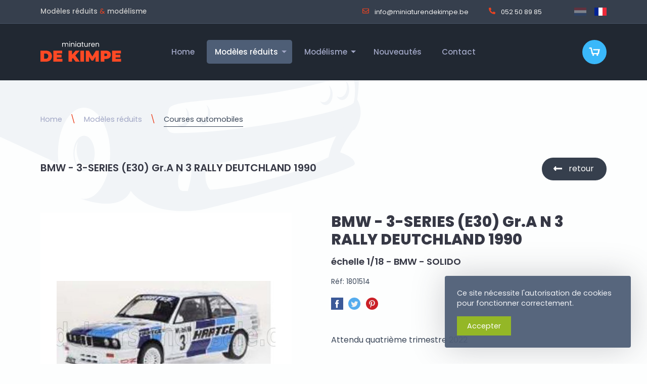

--- FILE ---
content_type: text/html; charset=UTF-8
request_url: https://www.miniaturendekimpe.be/fr/modeles-reduits/courses-automobiles/bmw-3-series-e30-gra-n-3-rally-deutchland-1990
body_size: 11962
content:
<!doctype html>
<html class="no-js" dir="ltr" lang="fr-BE">
<head>
    <meta charset="utf-8">
<meta http-equiv="X-UA-Compatible" content="IE=edge">
<meta name="viewport" content="width=device-width, initial-scale=1">
<meta name="theme-color" content="#2F313C">
<meta name="apple-mobile-web-app-status-bar-style" content="#2F313C">
<title>Modèle réduit Bmw - 3-series (e30) Gr.a N 3 Rally Deutchland 1990 1/18</title>
<meta name="description" content="Bmw - 3-series (e30) Gr.a N 3 Rally Deutchland 1990 à l&#039;échelle 1/18 (Solido). Plus de 13 000 modèles réduits et articles de modélisme.">
<meta name="keywords" content="modèles réduits, miniatures, Bmw, 1/18, Solido">
<meta property="og:title" content="Modèle réduit Bmw - 3-series (e30) Gr.a N 3 Rally Deutchland 1990 1/18" />
<meta property="og:description" content="Bmw - 3-series (e30) Gr.a N 3 Rally Deutchland 1990 à l&#039;échelle 1/18 (Solido). Plus de 13 000 modèles réduits et articles de modélisme." />
<meta property="og:type" content="product" />
<meta property="og:price.amount" content="53.00" />
<meta property="og:price.currency" content="EUR" />
<meta property="og:url" content="https://www.miniaturendekimpe.be/fr/70332" />
<meta property="og:image" content="https://www.miniaturendekimpe.be/assets/media/38143/conversions/bmw-3-series-e30-gra-n-3-rally-deutchland-199-product_large.jpg" />


                                            <link rel="alternate" href="https://www.miniaturendekimpe.be/nl/schaalmodellen/auto-racing/bmw-3-series-e30-gra-n-3-rally-deutchland-1990" hreflang="nl-BE"/>
                                                <link rel="alternate" href="https://www.miniaturendekimpe.be/fr/modeles-reduits/courses-automobiles/bmw-3-series-e30-gra-n-3-rally-deutchland-1990" hreflang="fr-BE"/>
                        <link rel="stylesheet" href="https://www.miniaturendekimpe.be/assets/css/styles.css?v=2060">

<script type="application/ld+json">
    [
                    {
            "@context": "http://schema.org",
            "@type": "Organization",
            "name": "Miniaturen De Kimpe",
            "logo": "https://www.miniaturendekimpe.be/assets/img/logo.jpg",
            "url": "https://www.miniaturendekimpe.be",
            "sameAs": [""],
            "telephone": "052508985",
            "address": {
                "@type": "PostalAddress",
                "streetAddress": "Theodoor Vermylenstraat 160",
                "addressLocality": "Dendermonde",
                "addressRegion": "OVL",
                "postalCode": "9200",
                "addressCountry": "BE"
            }
        }
                                    ,{"@context":"http:\/\/schema.org","@type":"BreadcrumbList","itemListElement":[{"@type":"ListItem","position":1,"item":{"@id":"https:\/\/www.miniaturendekimpe.be\/fr\/modeles-reduits","name":"Mod\u00e8les r\u00e9duits"}},{"@type":"ListItem","position":2,"item":{"@id":"https:\/\/www.miniaturendekimpe.be\/fr\/modeles-reduits\/courses-automobiles","name":"Courses automobiles"}}]}
                    
            ,{"@context":"http:\/\/schema.org","@type":"Product","name":"BMW - 3-SERIES (E30) Gr.A N 3 RALLY DEUTCHLAND 1990","description":"Bmw - 3-series (e30) Gr.a N 3 Rally Deutchland 1990 \u00e0 l'\u00e9chelle 1\/18 (Solido). Plus de 13 000 mod\u00e8les r\u00e9duits et articles de mod\u00e9lisme.","mpn":"1801514","image":"https:\/\/www.miniaturendekimpe.be\/assets\/media\/38143\/conversions\/bmw-3-series-e30-gra-n-3-rally-deutchland-199-product_large.jpg","sku":"1801514","brand":{"@type":"Thing","name":"SOLIDO"},"offers":[{"@type":"Offer","priceCurrency":"EUR","price":"53.00","itemCondition":"http:\/\/schema.org\/NewCondition","availability":"http:\/\/schema.org\/InStock","url":"modeles-reduits\/courses-automobiles\/bmw-3-series-e30-gra-n-3-rally-deutchland-1990"}]}
        ]
</script>
<!--[if lt IE 9]>
    <script src="https://oss.maxcdn.com/html5shiv/3.7.2/html5shiv.min.js"></script>
    <script src="https://oss.maxcdn.com/respond/1.4.2/respond.min.js"></script>
<![endif]-->
<link rel="shortcut icon" href="https://www.miniaturendekimpe.be/assets/favicon/favicon.ico"/>
<link rel="apple-touch-icon" sizes="120x120" href="https://www.miniaturendekimpe.be/assets/favicon/apple-icon-120x120.png">
<link rel="apple-touch-icon" sizes="180x180" href="https://www.miniaturendekimpe.be/assets/favicon/apple-icon-180x180.png">
<link rel="icon" type="image/png" sizes="32x32" href="https://www.miniaturendekimpe.be/assets/favicon/favicon-32x32.png">
<link rel="icon" type="image/png" sizes="96x96" href="https://www.miniaturendekimpe.be/assets/favicon/favicon-96x96.png">
<link rel="icon" type="image/png" sizes="192x192" href="https://www.miniaturendekimpe.be/assets/favicon/android-icon-192x192.png">
<meta name="csrf-token" content="YQ7AyDHwmN6bxlyNECt8eW7c8iP24OlWIeCbxkFU">
            <script type="text/javascript">
            var _paq = window._paq || [];
            _paq.push(['trackPageView']);
            _paq.push(['enableLinkTracking']);
            (function() {
            var u="https://matomo.vendorfy.be/";
            _paq.push(['setTrackerUrl', u+'matomo.php']);
            _paq.push(['setSiteId', '4']);
            var d=document, g=d.createElement('script'), s=d.getElementsByTagName('script')[0];
            g.type='text/javascript'; g.async=true; g.defer=true; g.src=u+'matomo.js'; s.parentNode.insertBefore(g,s);
            })();
        </script>
                <script>(function(w,d,s,l,i){w[l]=w[l]||[];w[l].push({'gtm.start':
        new Date().getTime(),event:'gtm.js'});var f=d.getElementsByTagName(s)[0],
        j=d.createElement(s),dl=l!='dataLayer'?'&l='+l:'';j.async=true;j.src=
        'https://www.googletagmanager.com/gtm.js?id='+i+dl;f.parentNode.insertBefore(j,f);
        })(window,document,'script','dataLayer','GTM-M6KQL57');</script>
                    <style>
.grecaptcha-badge {
    visibility: hidden;
}
</style>
                    <style >[wire\:loading], [wire\:loading\.delay], [wire\:loading\.inline-block], [wire\:loading\.inline], [wire\:loading\.block], [wire\:loading\.flex], [wire\:loading\.table], [wire\:loading\.grid], [wire\:loading\.inline-flex] {display: none;}[wire\:loading\.delay\.shortest], [wire\:loading\.delay\.shorter], [wire\:loading\.delay\.short], [wire\:loading\.delay\.long], [wire\:loading\.delay\.longer], [wire\:loading\.delay\.longest] {display:none;}[wire\:offline] {display: none;}[wire\:dirty]:not(textarea):not(input):not(select) {display: none;}input:-webkit-autofill, select:-webkit-autofill, textarea:-webkit-autofill {animation-duration: 50000s;animation-name: livewireautofill;}@keyframes livewireautofill { from {} }</style>
</head>

<body id="pg9"
       class="pg-style-default  webshopproduct">
            <noscript><iframe src="https://www.googletagmanager.com/ns.html?id=GTM-M6KQL57"
            height="0" width="0" style="display:none;visibility:hidden"></iframe></noscript>
        
<div class="off-canvas-wrapper">
    <div class="off-canvas-content" data-off-canvas-content>
                                    <div id="header-top">
        <div class='grid-container'>
            <div class="grid-x grid-margin-x align-middle">
                <div class="large-auto left cell siteTitle show-for-large">
                    <strong>Modèles réduits</strong> <em>&</em> <strong>modélisme</strong>
                </div>
                <div class="auto large-shrink right cell">
                    <ul class="simple menu">
                        <li class="contacts">
                            <ul class="simple menu contacts">
                                <li class="mail">
                                    <a href="mailto:&#105;n&#102;o@&#x6d;&#105;n&#x69;&#97;tur&#101;n&#x64;e&#x6b;i&#109;&#x70;&#101;.&#98;e">
                                        <svg fill="currentColor" xmlns="http://www.w3.org/2000/svg"
                                             viewBox="0 0 512 512">
                                            <path d="M464 64H48C21.49 64 0 85.49 0 112v288c0 26.51 21.49 48 48 48h416c26.51 0 48-21.49 48-48V112c0-26.51-21.49-48-48-48zm0 48v40.805c-22.422 18.259-58.168 46.651-134.587 106.49-16.841 13.247-50.201 45.072-73.413 44.701-23.208.375-56.579-31.459-73.413-44.701C106.18 199.465 70.425 171.067 48 152.805V112h416zM48 400V214.398c22.914 18.251 55.409 43.862 104.938 82.646 21.857 17.205 60.134 55.186 103.062 54.955 42.717.231 80.509-37.199 103.053-54.947 49.528-38.783 82.032-64.401 104.947-82.653V400H48z"/>
                                        </svg>
                                        i&#x6e;fo&#64;m&#105;n&#105;&#x61;&#116;&#117;r&#x65;&#x6e;&#x64;&#x65;&#107;im&#x70;e&#x2e;&#x62;&#101;
                                    </a>
                                </li>
                                <li class="phone show-for-medium">
                                    <a href="tel:052508985">
                                        <svg fill="currentColor" xmlns="http://www.w3.org/2000/svg"
                                             viewBox="0 0 512 512">
                                            <path d="M497.39 361.8l-112-48a24 24 0 0 0-28 6.9l-49.6 60.6A370.66 370.66 0 0 1 130.6 204.11l60.6-49.6a23.94 23.94 0 0 0 6.9-28l-48-112A24.16 24.16 0 0 0 122.6.61l-104 24A24 24 0 0 0 0 48c0 256.5 207.9 464 464 464a24 24 0 0 0 23.4-18.6l24-104a24.29 24.29 0 0 0-14.01-27.6z"/>
                                        </svg>
                                        052 50 89 85
                                    </a>
                                </li>
                            </ul>
                        </li>
                                                    <li class="locales">
                                <ul class="locales simple menu">
            <li class="nl ">
                            <a href="https://www.miniaturendekimpe.be/nl/schaalmodellen/auto-racing/bmw-3-series-e30-gra-n-3-rally-deutchland-1990"><img src="https://www.miniaturendekimpe.be/assets/img/flag_nl.svg" alt="nl"></a>
                    </li>
            <li class="fr  active ">
                            <a href="https://www.miniaturendekimpe.be/fr/modeles-reduits/courses-automobiles/bmw-3-series-e30-gra-n-3-rally-deutchland-1990"><img src="https://www.miniaturendekimpe.be/assets/img/flag_fr.svg" alt="fr"></a>
                    </li>
    </ul>
                            </li>
                                            </ul>
                </div>
            </div>
        </div>
    </div>
    <div data-sticky-container>
        <header id="pg-header">
            <div class="sticky" data-sticky data-sticky-on="small" data-top-anchor="header-top:bottom"
                 data-margin-top="0" data-margin-bottom="0">
                <div class="title-bar" data-responsive-toggle="top-bar" data-hide-for="large">
                    <div class="title-bar-left">
                        <a href="https://www.miniaturendekimpe.be/fr">
                            <img src="https://www.miniaturendekimpe.be/assets/img/logo.svg" alt="logo" class="logo">
                        </a>
                    </div>
                    <div class="title-bar-right">
                        <a href="https://www.miniaturendekimpe.be/fr/webshop/cart" class="cart">
                            <img src="https://www.miniaturendekimpe.be/assets/img/cart.svg"
                                 alt="panier">
                        </a>
                        <button class="menu-icon align-right" type="button" data-toggle="offCanvasMenu"></button>
    
                    </div>
                </div>
                <div class="grid-container">
                    <div class="top-bar" id="top-bar">
                        <div class="top-bar-left show-for-large">
                            <a href="https://www.miniaturendekimpe.be/fr">
                                <img src="https://www.miniaturendekimpe.be/assets/img/logo.svg" alt="logo" class="logo">
                            </a>
                        </div>
                        <div class="top-bar-center">
                            <ul id="nav-depth-1" class="vertical large-horizontal menu dropdown" data-alignment="left"
    data-responsive-menu="accordion large-dropdown" data-multi-open="false">
                                                    <li >
                                            <a href="https://www.miniaturendekimpe.be/fr/home">
                            Home
                        </a>
                                    </li>
                                                <li  class="active">
                                            <a href="https://www.miniaturendekimpe.be/fr/modeles-reduits">
                            Modèles réduits
                        </a>
                        <ul class="vertical menu nested">
                                                                                                <li >
                                                                                    <a href="https://www.miniaturendekimpe.be/fr/modeles-reduits/voitures">
                                                Voitures
                                            </a>
                                                                            </li>
                                                                                                                                <li  class="active">
                                                                                    <a href="https://www.miniaturendekimpe.be/fr/modeles-reduits/courses-automobiles">
                                                Courses automobiles
                                            </a>
                                                                            </li>
                                                                                                                                <li >
                                                                                    <a href="https://www.miniaturendekimpe.be/fr/modeles-reduits/autobus-camions-et-tracteurs">
                                                Autobus, camions et tracteurs
                                            </a>
                                                                            </li>
                                                                                                                                <li >
                                                                                    <a href="https://www.miniaturendekimpe.be/fr/modeles-reduits/divers">
                                                Divers
                                            </a>
                                                                            </li>
                                                                                                                                <li >
                                                                                    <a href="https://www.miniaturendekimpe.be/fr/modeles-reduits/figures">
                                                Figures
                                            </a>
                                                                            </li>
                                                                                                                                <li >
                                                                                    <a href="https://www.miniaturendekimpe.be/fr/modeles-reduits/formule-1">
                                                Formule 1
                                            </a>
                                                                            </li>
                                                                                                                                <li >
                                                                                    <a href="https://www.miniaturendekimpe.be/fr/modeles-reduits/casques">
                                                Casques
                                            </a>
                                                                            </li>
                                                                                                                                <li >
                                                                                    <a href="https://www.miniaturendekimpe.be/fr/modeles-reduits/motos">
                                                Motos
                                            </a>
                                                                            </li>
                                                                                                                                <li >
                                                                                    <a href="https://www.miniaturendekimpe.be/fr/modeles-reduits/en-promotion-et-en-stock">
                                                En promotion et en stock
                                            </a>
                                                                            </li>
                                                                                                                                <li >
                                                                                    <a href="https://www.miniaturendekimpe.be/fr/modeles-reduits/vitrines">
                                                Vitrines
                                            </a>
                                                                            </li>
                                                                                                                                <li >
                                                                                    <a href="https://www.miniaturendekimpe.be/fr/modeles-reduits/avions-et-helicopteres">
                                                Avions et hélicoptères
                                            </a>
                                                                            </li>
                                                                                    </ul>
                                    </li>
                                                <li >
                                            <a href="https://www.miniaturendekimpe.be/fr/modelisme">
                            Modélisme
                        </a>
                        <ul class="vertical menu nested">
                                                                                                <li >
                                                                                    <a href="https://www.miniaturendekimpe.be/fr/modelisme/voitures">
                                                Voitures
                                            </a>
                                                                            </li>
                                                                                                                                <li >
                                                                                    <a href="https://www.miniaturendekimpe.be/fr/modelisme/avions">
                                                Avions
                                            </a>
                                                                            </li>
                                                                                                                                <li >
                                                                                    <a href="https://www.miniaturendekimpe.be/fr/modelisme/helicopteres">
                                                Hélicoptères
                                            </a>
                                                                            </li>
                                                                                                                                <li >
                                                                                    <a href="https://www.miniaturendekimpe.be/fr/modelisme/bateaux">
                                                Bateaux
                                            </a>
                                                                            </li>
                                                                                                                                <li >
                                                                                    <a href="https://www.miniaturendekimpe.be/fr/modelisme/bateaux-1">
                                                Bateaux
                                            </a>
                                                                            </li>
                                                                                                                                <li >
                                                                                    <a href="https://www.miniaturendekimpe.be/fr/modelisme/divers">
                                                Divers
                                            </a>
                                                                            </li>
                                                                                    </ul>
                                    </li>
                                                <li >
                                            <a href="https://www.miniaturendekimpe.be/fr/nouveautes">
                            Nouveautés
                        </a>
                                    </li>
                                                <li >
                                            <a href="https://www.miniaturendekimpe.be/fr/contact">
                            Contact
                        </a>
                                    </li>
                                                    </ul>
                        </div>
                        <div class="top-bar-right show-for-large">
                            <ul class="simple menu webshop">
                                                                                                <li class="cart">
                                    <a href="https://www.miniaturendekimpe.be/fr/webshop/cart" class="cart">
                                        
                                        <img src="https://www.miniaturendekimpe.be/assets/img/cart.svg"
                                             alt="panier">
                                    </a>
                                </li>
                            </ul>
                        </div>
                    </div>
                </div>
            </div>
        </header>
    
    </div>
                    <div id="breadcrumbs">
                <div class="grid-container">
                    <ul class="breadcrumbs show-for-large">
    <li><a href="https://www.miniaturendekimpe.be">Home</a></li>
                        <li><a href="https://www.miniaturendekimpe.be/fr/modeles-reduits">Modèles réduits</a></li>
                <li  class="is-current"><a href="https://www.miniaturendekimpe.be/fr/modeles-reduits/courses-automobiles">Courses automobiles</a></li>
</ul>
                </div>
            </div>
                <section id="pg-content">

                                                                                <section id="webshopproduct">
        <div class="product-header">
            <div class="grid-container">
                <div class="grid-x grid-margin-x">
                    <div class="auto cell productname">
                        <strong>BMW - 3-SERIES (E30) Gr.A N 3 RALLY DEUTCHLAND 1990</strong>
                    </div>
                    <div class="shrink cell actions">
                        <a href="https://www.miniaturendekimpe.be" class="button back">
                            retour
                        </a>
                    </div>
                </div>
                                    <div class="subtitle-mobile hide-for-medium">échelle 1/18 - BMW - SOLIDO</div>
                            </div>
        </div>
        <div class="product-main" id="product-main">
            <div class="grid-container">
                <div class="grid-x grid-margin-x">
                    <div class="medium-5 xlarge-6 cell left">
                        <div class="images">
                            <div class="cover-image">
                                                                                                                                            <a href="https://www.miniaturendekimpe.be/assets/media/38143/conversions/bmw-3-series-e30-gra-n-3-rally-deutchland-199-product.jpg" class="venobox"
                                           data-gall="product-34313">
                                            <img src="https://www.miniaturendekimpe.be/assets/media/38143/conversions/bmw-3-series-e30-gra-n-3-rally-deutchland-199-product_small.jpg"
                                                 alt="BMW - 3-SERIES (E30) Gr.A N 3 RALLY DEUTCHLAND 1990"
                                                 title="BMW - 3-SERIES (E30) Gr.A N 3 RALLY DEUTCHLAND 1990"
                                                 srcset="https://www.miniaturendekimpe.be/assets/media/38143/conversions/bmw-3-series-e30-gra-n-3-rally-deutchland-199-product_small.jpg 200w, https://www.miniaturendekimpe.be/assets/media/38143/conversions/bmw-3-series-e30-gra-n-3-rally-deutchland-199-product_medium.jpg 400w, https://www.miniaturendekimpe.be/assets/media/38143/conversions/bmw-3-series-e30-gra-n-3-rally-deutchland-199-product_large.jpg 800w"
                                                 sizes="
                                                    (max-width: 640px) 80vw,
                                                    (min-width: 640px) 50vw,
                                                    (min-width: 1024px) 50vw,
                                                ">
                                        </a>
                                                                                                </div>
                                                                                                                </div>
                    </div>
                    <div class="medium-7 xlarge-6 cell right">
                        <div class="show-for-medium">
                            <h1 class="show-for-medium">BMW - 3-SERIES (E30) Gr.A N 3 RALLY DEUTCHLAND 1990</h1>
                            <h2 class="show-for-medium">échelle 1/18 - BMW - SOLIDO</h2>                        </div>
                                                    <span class="reference">Réf: 1801514</span>
                                                <div id="social-links"><ul><li><a href="https://www.facebook.com/sharer/sharer.php?u=https://www.miniaturendekimpe.be/fr/modeles-reduits/courses-automobiles/bmw-3-series-e30-gra-n-3-rally-deutchland-1990" class="social-button " id=""><img src="https://www.miniaturendekimpe.be/assets/img/social-share-facebook.svg" alt="facebook"/></a></li><li><a href="https://twitter.com/intent/tweet?text=Default+share+text&url=https://www.miniaturendekimpe.be/fr/modeles-reduits/courses-automobiles/bmw-3-series-e30-gra-n-3-rally-deutchland-1990" class="social-button " id=""><img src="https://www.miniaturendekimpe.be/assets/img/social-share-twitter.svg" alt="twitter"/></a></li><li><a href="http://pinterest.com/pin/create/button/?url=https://www.miniaturendekimpe.be/fr/modeles-reduits/courses-automobiles/bmw-3-series-e30-gra-n-3-rally-deutchland-1990" class="social-button " id=""><img src="https://www.miniaturendekimpe.be/assets/img/social-share-pinterest.svg" alt="pinterest"/></a></li></ul></div>
                        
                                                                                                                            <div class="short-description">
                                Attendu quatrième trimestre 2022
                            </div>
                                                <div wire:id="JOhS7DjuNSXf7VY1l8es" wire:initial-data="{&quot;fingerprint&quot;:{&quot;id&quot;:&quot;JOhS7DjuNSXf7VY1l8es&quot;,&quot;name&quot;:&quot;frontend.webshop.prodorder&quot;,&quot;locale&quot;:&quot;fr&quot;,&quot;path&quot;:&quot;fr\/modeles-reduits\/courses-automobiles\/bmw-3-series-e30-gra-n-3-rally-deutchland-1990&quot;,&quot;method&quot;:&quot;GET&quot;,&quot;v&quot;:&quot;acj&quot;},&quot;effects&quot;:{&quot;listeners&quot;:[]},&quot;serverMemo&quot;:{&quot;children&quot;:[],&quot;errors&quot;:[],&quot;htmlHash&quot;:&quot;61cddc50&quot;,&quot;data&quot;:{&quot;items&quot;:[],&quot;itemId&quot;:34297,&quot;minprice&quot;:53,&quot;maxprice&quot;:53,&quot;orderable&quot;:true,&quot;oneprice&quot;:1,&quot;pickupOnly&quot;:false,&quot;singleitem&quot;:true,&quot;quantity&quot;:1,&quot;maxquantity&quot;:null,&quot;messages&quot;:null,&quot;productImageUrl&quot;:null,&quot;stockActive&quot;:true,&quot;showModal&quot;:false},&quot;dataMeta&quot;:{&quot;modelCollections&quot;:{&quot;items&quot;:{&quot;class&quot;:&quot;Modules\\Webshop\\Models\\Webshopproductitem&quot;,&quot;id&quot;:[34297],&quot;relations&quot;:[&quot;product&quot;],&quot;connection&quot;:&quot;mysql&quot;}}},&quot;checksum&quot;:&quot;55399dd6ef7269894a97818d8ebfc4af47af71883a4b6d01c95ea5f417150e58&quot;}}">
        <div id="prodOrder">
        <div class="price-large">
                            &euro; 53
        </div>
                                    <form wire:submit.prevent="addToCart" class="addToCart single">
                    <input type="hidden" wire:model="itemId">
                                            <div class="input-group">
                            <select wire:model="quantity" class="input-group-field">
                                                                    <option value="1">1 x</option>
                                                                    <option value="2">2 x</option>
                                                                    <option value="3">3 x</option>
                                                                    <option value="4">4 x</option>
                                                                    <option value="5">5 x</option>
                                                                    <option value="6">6 x</option>
                                                                    <option value="7">7 x</option>
                                                                    <option value="8">8 x</option>
                                                                    <option value="9">9 x</option>
                                                                    <option value="10">10 x</option>
                                                                    <option value="11">11 x</option>
                                                                    <option value="12">12 x</option>
                                                                    <option value="13">13 x</option>
                                                                    <option value="14">14 x</option>
                                                                    <option value="15">15 x</option>
                                                                    <option value="16">16 x</option>
                                                                    <option value="17">17 x</option>
                                                                    <option value="18">18 x</option>
                                                                    <option value="19">19 x</option>
                                                                    <option value="20">20 x</option>
                                                                    <option value="21">21 x</option>
                                                                    <option value="22">22 x</option>
                                                                    <option value="23">23 x</option>
                                                                    <option value="24">24 x</option>
                                                                    <option value="25">25 x</option>
                                                                    <option value="26">26 x</option>
                                                                    <option value="27">27 x</option>
                                                                    <option value="28">28 x</option>
                                                                    <option value="29">29 x</option>
                                                                    <option value="30">30 x</option>
                                                                    <option value="31">31 x</option>
                                                                    <option value="32">32 x</option>
                                                                    <option value="33">33 x</option>
                                                                    <option value="34">34 x</option>
                                                                    <option value="35">35 x</option>
                                                                    <option value="36">36 x</option>
                                                            </select>
                            <div class="input-group-button">
                                <button wire:click="addToCart" class="cart button grid-x">
                                    <div class="shrink cell icon">
                                        <svg width="100%" height="100%" viewBox="0 0 43 34" version="1.1"
                                             xmlns="http://www.w3.org/2000/svg"
                                             xmlns:xlink="http://www.w3.org/1999/xlink" xml:space="preserve"
                                             xmlns:serif="http://www.serif.com/"
                                             style="fill-rule:evenodd;clip-rule:evenodd;stroke-linejoin:round;stroke-miterlimit:2;">
                                            <g id="Cart_-_Icon" transform="matrix(1,0,0,1,-1704,-43)">
                                                <path d="M1719.48,49.635L1746.03,49.635L1741.6,69.542L1715.06,69.542L1710.63,47.423L1704,47.423L1706.21,43L1714.16,43L1719.48,65.119L1737.18,65.119L1739.39,54.06L1721.69,54.06L1719.48,49.635ZM1739.39,72.86C1739.39,74.68 1737.89,76.177 1736.07,76.177C1734.25,76.177 1732.75,74.679 1732.75,72.859C1732.75,71.039 1734.25,69.541 1736.07,69.541C1736.07,69.541 1736.07,69.541 1736.07,69.541C1737.89,69.541 1739.39,71.038 1739.39,72.858C1739.39,72.859 1739.39,72.86 1739.39,72.861L1739.39,72.86ZM1723.91,72.86C1723.91,74.68 1722.41,76.177 1720.59,76.177C1718.77,76.177 1717.27,74.679 1717.27,72.859C1717.27,71.039 1718.77,69.541 1720.59,69.541C1720.59,69.541 1720.59,69.541 1720.59,69.541C1722.41,69.541 1723.91,71.038 1723.91,72.858C1723.91,72.859 1723.91,72.86 1723.91,72.861L1723.91,72.86Z"
                                                      style="fill:white;fill-rule:nonzero;"/>
                                            </g>
                                        </svg>
                                    </div>
                                    <div class="auto cell txt">ajouter</div>
                                </button>
                            </div>
                        </div>
                                    </form>
                                    <div class="stockInfo">
                                            </div>
                                                <div class="deliveryPeriod grid-x  warning ">
                    <div class="shrink cell">
                        <svg fill="currentColor" xmlns="http://www.w3.org/2000/svg" viewBox="0 0 640 512"><path d="M624 352h-16V243.9c0-12.7-5.1-24.9-14.1-33.9L494 110.1c-9-9-21.2-14.1-33.9-14.1H416V48c0-26.5-21.5-48-48-48H48C21.5 0 0 21.5 0 48v320c0 26.5 21.5 48 48 48h16c0 53 43 96 96 96s96-43 96-96h128c0 53 43 96 96 96s96-43 96-96h48c8.8 0 16-7.2 16-16v-32c0-8.8-7.2-16-16-16zM160 464c-26.5 0-48-21.5-48-48s21.5-48 48-48 48 21.5 48 48-21.5 48-48 48zm320 0c-26.5 0-48-21.5-48-48s21.5-48 48-48 48 21.5 48 48-21.5 48-48 48zm80-208H416V144h44.1l99.9 99.9V256z"/></svg>
                    </div>
                    <div class="auto cell">
                                                    Délai de livraison:
                                                            sur demande
                                                                        </div>
                </div>
                        </div>
</div>
<!-- Livewire Component wire-end:JOhS7DjuNSXf7VY1l8es -->                                                <div id="usps" class="grid-x grid-margin-x">
                                                                                        <div class="small-12 large-6 cell">
                                    <svg fill="currentColor" xmlns="http://www.w3.org/2000/svg" viewBox="0 0 512 512">
                                        <path d="M173.898 439.404l-166.4-166.4c-9.997-9.997-9.997-26.206 0-36.204l36.203-36.204c9.997-9.998 26.207-9.998 36.204 0L192 312.69 432.095 72.596c9.997-9.997 26.207-9.997 36.204 0l36.203 36.204c9.997 9.997 9.997 26.206 0 36.204l-294.4 294.401c-9.998 9.997-26.207 9.997-36.204-.001z"/>
                                    </svg>
                                    Délai de réflexion de 14 jours
                                </div>
                                                                                                                                                        <div class="small-12 large-6 cell">
                                        <svg fill="currentColor" xmlns="http://www.w3.org/2000/svg"
                                             viewBox="0 0 512 512">
                                            <path d="M173.898 439.404l-166.4-166.4c-9.997-9.997-9.997-26.206 0-36.204l36.203-36.204c9.997-9.998 26.207-9.998 36.204 0L192 312.69 432.095 72.596c9.997-9.997 26.207-9.997 36.204 0l36.203 36.204c9.997 9.997 9.997 26.206 0 36.204l-294.4 294.401c-9.998 9.997-26.207 9.997-36.204-.001z"/>
                                        </svg>
                                        De Kimpe existe depuis 45 ans
                                    </div>
                                                                                    </div>
                                                <button type="button" class="product-contact-button small-expanded"
                                data-toggle="offCanvasWebshopproduct">
                            <svg fill="currentColor" xmlns="http://www.w3.org/2000/svg" viewBox="0 0 512 512">
                                <path d="M256 8C119.043 8 8 119.083 8 256c0 136.997 111.043 248 248 248s248-111.003 248-248C504 119.083 392.957 8 256 8zm0 110c23.196 0 42 18.804 42 42s-18.804 42-42 42-42-18.804-42-42 18.804-42 42-42zm56 254c0 6.627-5.373 12-12 12h-88c-6.627 0-12-5.373-12-12v-24c0-6.627 5.373-12 12-12h12v-64h-12c-6.627 0-12-5.373-12-12v-24c0-6.627 5.373-12 12-12h64c6.627 0 12 5.373 12 12v100h12c6.627 0 12 5.373 12 12v24z"/>
                            </svg>
                            Vous avez une question sur cet article??
                        </button>
                                                                            <div id="specs">
                                <h3>Caractéristiques</h3>
                                                                    <div class="grid-x grid-padding-x">
                                        <div class="auto cell">
                                            Marque:
                                        </div>
                                        <div class="auto cell">
                                            <strong>SOLIDO</strong>
                                        </div>
                                    </div>
                                                                                                    <div class="grid-x grid-padding-x">
                                        <div class="auto cell">
                                            marque:
                                        </div>
                                        <div class="auto cell">
                                            <strong>BMW</strong>
                                        </div>
                                    </div>
                                                                    <div class="grid-x grid-padding-x">
                                        <div class="auto cell">
                                            Échelle:
                                        </div>
                                        <div class="auto cell">
                                            <strong>1/18</strong>
                                        </div>
                                    </div>
                                                            </div>
                                            </div>
                </div>
            </div>
        </div>
        <div class="mobile-footer hide-for-medium">
            <div class="grid-container">
                <a href="https://www.miniaturendekimpe.be" class="button back hide-for-medium">
                    retour
                </a>
            </div>
        </div>
    </section>

                            <section id="random-related-products">
            <div class="grid-container">
                <h2>Vous êtes peut-être intéressé par:</h2>
                <div class="grid-x grid-products small-up-2 medium-up-3 large-up-4 xlarge-up-5 xxlarge-up-6 align-stretch align-center">
                                            <div class="cell">
                            <a href="https://www.miniaturendekimpe.be/fr/modeles-reduits/courses-automobiles/renault-r5-gt-turbo-n-19-rally-montecarlo-1989-alain-oreille-gilles-thimonier" title="RENAULT - R5 GT TURBO N 19 RALLY MONTECARLO 1989 ALAIN OREILLE - GILLES THIMONIER"
       class="card product">
                <div class="card-image">
            <div class="main-img">
                                                            <img src="https://www.miniaturendekimpe.be/assets/media/64387/conversions/renault-r5-gt-turbo-n-19-rally-montecarlo-1989-a-product_small.jpg"
                             alt="RENAULT - R5 GT TURBO N 19 RALLY MONTECARLO 1989 ALAIN OREILLE - GILLES THIMONIER"
                             title="RENAULT - R5 GT TURBO N 19 RALLY MONTECARLO 1989 ALAIN OREILLE - GILLES THIMONIER"
                             srcset="https://www.miniaturendekimpe.be/assets/media/64387/conversions/renault-r5-gt-turbo-n-19-rally-montecarlo-1989-a-product_small.jpg 200w,
                                            https://www.miniaturendekimpe.be/assets/media/64387/conversions/renault-r5-gt-turbo-n-19-rally-montecarlo-1989-a-product_medium.jpg 400w,
                                            https://www.miniaturendekimpe.be/assets/media/64387/conversions/renault-r5-gt-turbo-n-19-rally-montecarlo-1989-a-product_large.jpg 800w"
                             sizes="
                                        (max-width: 640px) 50vw,
                                        (min-width: 640px) 33vw,
                                        (min-width: 1024px) 20vw,
                                    ">
                                                </div>
        </div>
        <div class="card-section product_info">
            <h3>RENAULT - R5 GT TURBO N 19 RALLY MONTECARLO 1989 ALAIN OREILLE - GILLES THIMONIER</h3>
            <ul class="specs">
                                                            <li class="brand">
                            SOLIDO
                        </li>
                                            <li class="scale">
                            Échelle: 1/18
                        </li>
                                                    <li>
                    Réf: S1810006
                </li>
            </ul>
        </div>
        <div class="card-divider">
            <div class="price">&euro; 54</div>
        </div>
    </a>
                        </div>
                                            <div class="cell">
                            <a href="https://www.miniaturendekimpe.be/fr/modeles-reduits/courses-automobiles/porsche-963-9rd-46l-turbo-v8-team-proton-competition-n-99-24h-le-mans-2025-neel-jani-nico-pino-nicolas-varrone" title="PORSCHE - 963 9RD 4.6L TURBO V8 TEAM PROTON COMPETITION N 99 24h LE MANS 2025 NEEL JANI - NICO PINO - NICOLAS VARRONE"
       class="card product">
                <div class="card-image">
            <div class="main-img">
                                                            <img src="https://www.miniaturendekimpe.be/assets/media/65667/conversions/porsche-963-9rd-46l-turbo-v8-team-proton-compet-product_small.jpg"
                             alt="PORSCHE - 963 9RD 4.6L TURBO V8 TEAM PROTON COMPETITION N 99 24h LE MANS 2025 NEEL JANI - NICO PINO - NICOLAS VARRONE"
                             title="PORSCHE - 963 9RD 4.6L TURBO V8 TEAM PROTON COMPETITION N 99 24h LE MANS 2025 NEEL JANI - NICO PINO - NICOLAS VARRONE"
                             srcset="https://www.miniaturendekimpe.be/assets/media/65667/conversions/porsche-963-9rd-46l-turbo-v8-team-proton-compet-product_small.jpg 200w,
                                            https://www.miniaturendekimpe.be/assets/media/65667/conversions/porsche-963-9rd-46l-turbo-v8-team-proton-compet-product_medium.jpg 400w,
                                            https://www.miniaturendekimpe.be/assets/media/65667/conversions/porsche-963-9rd-46l-turbo-v8-team-proton-compet-product_large.jpg 800w"
                             sizes="
                                        (max-width: 640px) 50vw,
                                        (min-width: 640px) 33vw,
                                        (min-width: 1024px) 20vw,
                                    ">
                                                </div>
        </div>
        <div class="card-section product_info">
            <h3>PORSCHE - 963 9RD 4.6L TURBO V8 TEAM PROTON COMPETITION N 99 24h LE MANS 2025 NEEL JANI - NICO PINO - NICOLAS VARRONE</h3>
            <ul class="specs">
                                                            <li class="brand">
                            SOLIDO
                        </li>
                                            <li class="scale">
                            Échelle: 1/18
                        </li>
                                                    <li>
                    Réf: 1815104
                </li>
            </ul>
        </div>
        <div class="card-divider">
            <div class="price">&euro; 54</div>
        </div>
    </a>
                        </div>
                                            <div class="cell">
                            <a href="https://www.miniaturendekimpe.be/fr/modeles-reduits/courses-automobiles/porsche-911-993-jagermeister-rwb-bodykit-coupe-n-7-racing-2020-orange" title="PORSCHE - 911 993 JAGERMEISTER RWB BODYKIT COUPE N 7 RACING 2020 - ORANGE"
       class="card product">
                <div class="card-image">
            <div class="main-img">
                                                            <img src="https://www.miniaturendekimpe.be/assets/media/62574/conversions/porsche-911-993-jagermeister-rwb-bodykit-coupe-n-product_small.jpg"
                             alt="PORSCHE - 911 993 JAGERMEISTER RWB BODYKIT COUPE N 7 RACING 2020 - ORANGE"
                             title="PORSCHE - 911 993 JAGERMEISTER RWB BODYKIT COUPE N 7 RACING 2020 - ORANGE"
                             srcset="https://www.miniaturendekimpe.be/assets/media/62574/conversions/porsche-911-993-jagermeister-rwb-bodykit-coupe-n-product_small.jpg 200w,
                                            https://www.miniaturendekimpe.be/assets/media/62574/conversions/porsche-911-993-jagermeister-rwb-bodykit-coupe-n-product_medium.jpg 400w,
                                            https://www.miniaturendekimpe.be/assets/media/62574/conversions/porsche-911-993-jagermeister-rwb-bodykit-coupe-n-product_large.jpg 800w"
                             sizes="
                                        (max-width: 640px) 50vw,
                                        (min-width: 640px) 33vw,
                                        (min-width: 1024px) 20vw,
                                    ">
                                                </div>
        </div>
        <div class="card-section product_info">
            <h3>PORSCHE - 911 993 JAGERMEISTER RWB BODYKIT COUPE N 7 RACING 2020 - ORANGE</h3>
            <ul class="specs">
                                                            <li class="brand">
                            SOLIDO
                        </li>
                                            <li class="scale">
                            Échelle: 1/18
                        </li>
                                                    <li>
                    Réf: 1808506
                </li>
            </ul>
        </div>
        <div class="card-divider">
            <div class="price">&euro; 54</div>
        </div>
    </a>
                        </div>
                                            <div class="cell">
                            <a href="https://www.miniaturendekimpe.be/fr/modeles-reduits/courses-automobiles/peugeot-306-maxi-rallye-du-var-2017-s-loeb-d-elena" title="PEUGEOT 306 Maxi – Rallye du Var 2017 - 	 S. Loeb – D. Elena"
       class="card product">
                <div class="card-image">
            <div class="main-img">
                                                            <img src="https://www.miniaturendekimpe.be/assets/media/57183/conversions/peugeot-306-maxi-rallye-du-var-2017-s-loe-product_small.jpg"
                             alt="PEUGEOT 306 Maxi – Rallye du Var 2017 - 	 S. Loeb – D. Elena"
                             title="PEUGEOT 306 Maxi – Rallye du Var 2017 - 	 S. Loeb – D. Elena"
                             srcset="https://www.miniaturendekimpe.be/assets/media/57183/conversions/peugeot-306-maxi-rallye-du-var-2017-s-loe-product_small.jpg 200w,
                                            https://www.miniaturendekimpe.be/assets/media/57183/conversions/peugeot-306-maxi-rallye-du-var-2017-s-loe-product_medium.jpg 400w,
                                            https://www.miniaturendekimpe.be/assets/media/57183/conversions/peugeot-306-maxi-rallye-du-var-2017-s-loe-product_large.jpg 800w"
                             sizes="
                                        (max-width: 640px) 50vw,
                                        (min-width: 640px) 33vw,
                                        (min-width: 1024px) 20vw,
                                    ">
                                                </div>
        </div>
        <div class="card-section product_info">
            <h3>PEUGEOT 306 Maxi – Rallye du Var 2017 - 	 S. Loeb – D. Elena</h3>
            <ul class="specs">
                                                            <li class="brand">
                            SOLIDO
                        </li>
                                            <li class="scale">
                            Échelle: 1/18
                        </li>
                                                    <li>
                    Réf: 1808308
                </li>
            </ul>
        </div>
        <div class="card-divider">
            <div class="price">&euro; 53</div>
        </div>
    </a>
                        </div>
                                            <div class="cell">
                            <a href="https://www.miniaturendekimpe.be/fr/modeles-reduits/courses-automobiles/alpine-a424-34l-turbo-v6-team-alpine-endurance-n-35-wec-6h-sao-paulo-interlagos-2025-paul-loup-chatin-ferdinand-habsburg-charles-milesi" title="ALPINE - A424 3.4L TURBO V6 TEAM ALPINE ENDURANCE N 35 WEC 6h SAO PAULO INTERLAGOS 2025 PAUL LOUP CHATIN - FERDINAND HABSBURG - CHARLES MILESI"
       class="card product">
                <div class="card-image">
            <div class="main-img">
                                                            <img src="https://www.miniaturendekimpe.be/assets/media/65663/conversions/alpine-a424-34l-turbo-v6-team-alpine-endurance-product_small.jpg"
                             alt="ALPINE - A424 3.4L TURBO V6 TEAM ALPINE ENDURANCE N 35 WEC 6h SAO PAULO INTERLAGOS 2025 PAUL LOUP CHATIN - FERDINAND HABSBURG - CHARLES MILESI"
                             title="ALPINE - A424 3.4L TURBO V6 TEAM ALPINE ENDURANCE N 35 WEC 6h SAO PAULO INTERLAGOS 2025 PAUL LOUP CHATIN - FERDINAND HABSBURG - CHARLES MILESI"
                             srcset="https://www.miniaturendekimpe.be/assets/media/65663/conversions/alpine-a424-34l-turbo-v6-team-alpine-endurance-product_small.jpg 200w,
                                            https://www.miniaturendekimpe.be/assets/media/65663/conversions/alpine-a424-34l-turbo-v6-team-alpine-endurance-product_medium.jpg 400w,
                                            https://www.miniaturendekimpe.be/assets/media/65663/conversions/alpine-a424-34l-turbo-v6-team-alpine-endurance-product_large.jpg 800w"
                             sizes="
                                        (max-width: 640px) 50vw,
                                        (min-width: 640px) 33vw,
                                        (min-width: 1024px) 20vw,
                                    ">
                                                </div>
        </div>
        <div class="card-section product_info">
            <h3>ALPINE - A424 3.4L TURBO V6 TEAM ALPINE ENDURANCE N 35 WEC 6h SAO PAULO INTERLAGOS 2025 PAUL LOUP CHATIN - FERDINAND HABSBURG - CHARLES MILESI</h3>
            <ul class="specs">
                                                            <li class="brand">
                            SOLIDO
                        </li>
                                            <li class="scale">
                            Échelle: 1/18
                        </li>
                                                    <li>
                    Réf: 1815002
                </li>
            </ul>
        </div>
        <div class="card-divider">
            <div class="price">&euro; 54</div>
        </div>
    </a>
                        </div>
                                            <div class="cell">
                            <a href="https://www.miniaturendekimpe.be/fr/modeles-reduits/courses-automobiles/porsche-963-9rd-46l-turbo-v8-team-porsche-penske-motorsport-n-5-6th-24h-le-mans-2025-julien-andlauer-michael-christensen-mathieu-jaminet" title="PORSCHE - 963 9RD 4.6L TURBO V8 TEAM PORSCHE PENSKE MOTORSPORT N 5 6th 24h LE MANS 2025 JULIEN ANDLAUER - MICHAEL CHRISTENSEN - MATHIEU JAMINET"
       class="card product">
                <div class="card-image">
            <div class="main-img">
                                                            <img src="https://www.miniaturendekimpe.be/assets/media/65665/conversions/porsche-963-9rd-46l-turbo-v8-team-porsche-pensk-product_small.jpg"
                             alt="PORSCHE - 963 9RD 4.6L TURBO V8 TEAM PORSCHE PENSKE MOTORSPORT N 5 6th 24h LE MANS 2025 JULIEN ANDLAUER - MICHAEL CHRISTENSEN - MATHIEU JAMINET"
                             title="PORSCHE - 963 9RD 4.6L TURBO V8 TEAM PORSCHE PENSKE MOTORSPORT N 5 6th 24h LE MANS 2025 JULIEN ANDLAUER - MICHAEL CHRISTENSEN - MATHIEU JAMINET"
                             srcset="https://www.miniaturendekimpe.be/assets/media/65665/conversions/porsche-963-9rd-46l-turbo-v8-team-porsche-pensk-product_small.jpg 200w,
                                            https://www.miniaturendekimpe.be/assets/media/65665/conversions/porsche-963-9rd-46l-turbo-v8-team-porsche-pensk-product_medium.jpg 400w,
                                            https://www.miniaturendekimpe.be/assets/media/65665/conversions/porsche-963-9rd-46l-turbo-v8-team-porsche-pensk-product_large.jpg 800w"
                             sizes="
                                        (max-width: 640px) 50vw,
                                        (min-width: 640px) 33vw,
                                        (min-width: 1024px) 20vw,
                                    ">
                                                </div>
        </div>
        <div class="card-section product_info">
            <h3>PORSCHE - 963 9RD 4.6L TURBO V8 TEAM PORSCHE PENSKE MOTORSPORT N 5 6th 24h LE MANS 2025 JULIEN ANDLAUER - MICHAEL CHRISTENSEN - MATHIEU JAMINET</h3>
            <ul class="specs">
                                                            <li class="brand">
                            SOLIDO
                        </li>
                                            <li class="scale">
                            Échelle: 1/18
                        </li>
                                                    <li>
                    Réf: 1815102
                </li>
            </ul>
        </div>
        <div class="card-divider">
            <div class="price">&euro; 54</div>
        </div>
    </a>
                        </div>
                                    </div>
            </div>
        </section>
                        </section>
        <footer id="pg-footer">
                            <div id="footer">
        <div class="grid-container">
            <div class="grid-x grid-margin-x align-stretch">
                <div class="medium-6 xlarge-3 company cell">
                    <h4>Miniaturen De Kimpe</h4>
                    <address>
                    Theodoor Vermylenstraat 160<br/>
                    9200 Dendermonde
                                            <div class="vat">
                            n° TVA: BE 0779 691 146
                        </div>
                                    </div>
                <div class="medium-6 xlarge-3 contacts cell">
                    <h4>Contactez-nous</h4>
                    <ul class="vertical contacts menu">
                                                    <li class="mail">
                                <a href="mailto:&#105;&#110;f&#111;@m&#105;&#110;&#105;&#97;&#x74;&#117;&#x72;&#101;&#x6e;d&#x65;k&#105;mp&#x65;&#x2e;&#98;e">
                                    <svg fill="currentColor" xmlns="http://www.w3.org/2000/svg" viewBox="0 0 512 512"><path d="M464 64H48C21.49 64 0 85.49 0 112v288c0 26.51 21.49 48 48 48h416c26.51 0 48-21.49 48-48V112c0-26.51-21.49-48-48-48zm0 48v40.805c-22.422 18.259-58.168 46.651-134.587 106.49-16.841 13.247-50.201 45.072-73.413 44.701-23.208.375-56.579-31.459-73.413-44.701C106.18 199.465 70.425 171.067 48 152.805V112h416zM48 400V214.398c22.914 18.251 55.409 43.862 104.938 82.646 21.857 17.205 60.134 55.186 103.062 54.955 42.717.231 80.509-37.199 103.053-54.947 49.528-38.783 82.032-64.401 104.947-82.653V400H48z"/></svg>
                                    inf&#x6f;&#x40;&#109;&#x69;ni&#97;&#x74;&#x75;&#114;&#x65;nd&#x65;&#x6b;&#105;&#x6d;&#x70;&#x65;.&#98;e
                                </a>
                            </li>
                                                                            <li class="phone">
                                <a href="tel:052508985">
                                    <svg fill="currentColor" xmlns="http://www.w3.org/2000/svg" viewBox="0 0 512 512"><path d="M497.39 361.8l-112-48a24 24 0 0 0-28 6.9l-49.6 60.6A370.66 370.66 0 0 1 130.6 204.11l60.6-49.6a23.94 23.94 0 0 0 6.9-28l-48-112A24.16 24.16 0 0 0 122.6.61l-104 24A24 24 0 0 0 0 48c0 256.5 207.9 464 464 464a24 24 0 0 0 23.4-18.6l24-104a24.29 24.29 0 0 0-14.01-27.6z"/></svg>
                                    052 50 89 85
                                </a>
                            </li>
                                                                    </ul>
                </div>
                <div class="medium-6 xlarge-3 links cell">
                    <h4>Liens utiles</h4>
                    <ul class="vertical menu">
                        <li>
                            <a href="https://www.miniaturendekimpe.be/fr/salesconditions">
                                Conditions générales
                            </a>
                        </li>
                        <li>
                            <a href="https://www.miniaturendekimpe.be/fr/privacy-policy">
                                Déclaration de confidentialité
                            </a>
                        </li>
                        <li>
                            <a href="https://www.miniaturendekimpe.be/fr/cookie-policy">
                                Déclaration des cookies
                            </a>
                        </li>
                    </ul>
                </div>
                <div class="medium-6 xlarge-3 copyright cell">
                    <a href="https://www.groovix.be" class="copyright" target="_blank">
                        <p>site par</p>
                        <img src="https://www.miniaturendekimpe.be/assets/img/groovix-light.svg" alt="Groovix Web &amp; Media">
                    </a>
                </div>
            </div>
        </div>
    </div>
            <div class="js-cookie-consent cookie-consent">
    <span class="cookie-consent__message">
        Ce site nécessite l'autorisation de cookies pour fonctionner correctement.
    </span>
    <button class="js-cookie-consent-agree cookie-consent__agree">
        Accepter
    </button>
</div>

    <script>

        window.laravelCookieConsent = (function () {

            const COOKIE_VALUE = 1;
            const COOKIE_DOMAIN = 'www.miniaturendekimpe.be';

            function consentWithCookies() {
                setCookie('dekimpe_session-cookie-consent', COOKIE_VALUE, 730);
                hideCookieDialog();
            }

            function cookieExists(name) {
                return (document.cookie.split('; ').indexOf(name + '=' + COOKIE_VALUE) !== -1);
            }

            function hideCookieDialog() {
                const dialogs = document.getElementsByClassName('js-cookie-consent');

                for (let i = 0; i < dialogs.length; ++i) {
                    dialogs[i].style.display = 'none';
                }
            }

            function setCookie(name, value, expirationInDays) {
                const date = new Date();
                date.setTime(date.getTime() + (expirationInDays * 24 * 60 * 60 * 1000));
                document.cookie = name + '=' + value
                    + ';expires=' + date.toUTCString()
                    + ';domain=' + COOKIE_DOMAIN
                    + ';path=/';
            }

            if (cookieExists('dekimpe_session-cookie-consent')) {
                hideCookieDialog();
            }

            const buttons = document.getElementsByClassName('js-cookie-consent-agree');

            for (let i = 0; i < buttons.length; ++i) {
                buttons[i].addEventListener('click', consentWithCookies);
            }

            return {
                consentWithCookies: consentWithCookies,
                hideCookieDialog: hideCookieDialog
            };
        })();
    </script>

        </footer>
    </div>
            
    
    <div class="off-canvas position-left" id="offCanvasMenu" data-transition="overlap" data-off-canvas data-transition-time="0.15s">
        <button class="close-button" aria-label="Close menu" type="button" data-close>
            <span aria-hidden="true">&times;</span>
        </button>
        <ul id="nav-depth-1" class="vertical large-horizontal menu dropdown" data-alignment="left"
    data-responsive-menu="accordion large-dropdown" data-multi-open="false">
                                                    <li >
                                            <a href="https://www.miniaturendekimpe.be/fr/home">
                            Home
                        </a>
                                    </li>
                                                <li  class="active">
                                            <a href="https://www.miniaturendekimpe.be/fr/modeles-reduits">
                            Modèles réduits
                        </a>
                        <ul class="vertical menu nested">
                                                                                                <li >
                                                                                    <a href="https://www.miniaturendekimpe.be/fr/modeles-reduits/voitures">
                                                Voitures
                                            </a>
                                                                            </li>
                                                                                                                                <li  class="active">
                                                                                    <a href="https://www.miniaturendekimpe.be/fr/modeles-reduits/courses-automobiles">
                                                Courses automobiles
                                            </a>
                                                                            </li>
                                                                                                                                <li >
                                                                                    <a href="https://www.miniaturendekimpe.be/fr/modeles-reduits/autobus-camions-et-tracteurs">
                                                Autobus, camions et tracteurs
                                            </a>
                                                                            </li>
                                                                                                                                <li >
                                                                                    <a href="https://www.miniaturendekimpe.be/fr/modeles-reduits/divers">
                                                Divers
                                            </a>
                                                                            </li>
                                                                                                                                <li >
                                                                                    <a href="https://www.miniaturendekimpe.be/fr/modeles-reduits/figures">
                                                Figures
                                            </a>
                                                                            </li>
                                                                                                                                <li >
                                                                                    <a href="https://www.miniaturendekimpe.be/fr/modeles-reduits/formule-1">
                                                Formule 1
                                            </a>
                                                                            </li>
                                                                                                                                <li >
                                                                                    <a href="https://www.miniaturendekimpe.be/fr/modeles-reduits/casques">
                                                Casques
                                            </a>
                                                                            </li>
                                                                                                                                <li >
                                                                                    <a href="https://www.miniaturendekimpe.be/fr/modeles-reduits/motos">
                                                Motos
                                            </a>
                                                                            </li>
                                                                                                                                <li >
                                                                                    <a href="https://www.miniaturendekimpe.be/fr/modeles-reduits/en-promotion-et-en-stock">
                                                En promotion et en stock
                                            </a>
                                                                            </li>
                                                                                                                                <li >
                                                                                    <a href="https://www.miniaturendekimpe.be/fr/modeles-reduits/vitrines">
                                                Vitrines
                                            </a>
                                                                            </li>
                                                                                                                                <li >
                                                                                    <a href="https://www.miniaturendekimpe.be/fr/modeles-reduits/avions-et-helicopteres">
                                                Avions et hélicoptères
                                            </a>
                                                                            </li>
                                                                                    </ul>
                                    </li>
                                                <li >
                                            <a href="https://www.miniaturendekimpe.be/fr/modelisme">
                            Modélisme
                        </a>
                        <ul class="vertical menu nested">
                                                                                                <li >
                                                                                    <a href="https://www.miniaturendekimpe.be/fr/modelisme/voitures">
                                                Voitures
                                            </a>
                                                                            </li>
                                                                                                                                <li >
                                                                                    <a href="https://www.miniaturendekimpe.be/fr/modelisme/avions">
                                                Avions
                                            </a>
                                                                            </li>
                                                                                                                                <li >
                                                                                    <a href="https://www.miniaturendekimpe.be/fr/modelisme/helicopteres">
                                                Hélicoptères
                                            </a>
                                                                            </li>
                                                                                                                                <li >
                                                                                    <a href="https://www.miniaturendekimpe.be/fr/modelisme/bateaux">
                                                Bateaux
                                            </a>
                                                                            </li>
                                                                                                                                <li >
                                                                                    <a href="https://www.miniaturendekimpe.be/fr/modelisme/bateaux-1">
                                                Bateaux
                                            </a>
                                                                            </li>
                                                                                                                                <li >
                                                                                    <a href="https://www.miniaturendekimpe.be/fr/modelisme/divers">
                                                Divers
                                            </a>
                                                                            </li>
                                                                                    </ul>
                                    </li>
                                                <li >
                                            <a href="https://www.miniaturendekimpe.be/fr/nouveautes">
                            Nouveautés
                        </a>
                                    </li>
                                                <li >
                                            <a href="https://www.miniaturendekimpe.be/fr/contact">
                            Contact
                        </a>
                                    </li>
                                                    </ul>
    </div>
            
    <div class="off-canvas position-right" id="offCanvasWebshopproduct" data-off-canvas>
        <button class="close-button" aria-label="Close menu" type="button" data-close>
            <span aria-hidden="true">&times;</span>
        </button>
        <div class="product-image">
                        <img loading="" src="https://www.miniaturendekimpe.be/assets/media/38143/bmw-3-series-e30-gra-n-3-rally-deutchland-199.jpg" alt="BMW - 3-SERIES (E30) Gr.A N 3 RALLY DEUTCHLAND 199">
            </div>
<p class="caption"><strong>BMW - 3-SERIES (E30) Gr.A N 3 RALLY DEUTCHLAND 1990</strong></p>
<h1>Vous avez une question sur BMW - 3-SERIES (E30) Gr.A N 3 RALLY DEUTCHLAND 1990?</h1>
<div class="question">
    <form method="POST" action="https://www.miniaturendekimpe.be/fr/webshop/product/34313" accept-charset="UTF-8" id="productQuestion"><input name="_token" type="hidden" value="YQ7AyDHwmN6bxlyNECt8eW7c8iP24OlWIeCbxkFU">
        <label>Nom :
                <input name="name" type="text" value="" placeholder="(Obligatoire)" required>
        </label>
        <label>Téléphone:
                <input name="phone" type="text" value="" placeholder="(Obligatoire)" required>
        </label>
        <label>Email:
                <input name="email" type="email" value="" placeholder="(Obligatoire)" required>
        </label>
        <label>Question:
            <textarea name="question" required></textarea>
        </label>
        <input type="submit" name="submit" value="ENVOYER" class="primary large expanded button"/>
       
    </form>
</div>
    </div>
</div>

<script src="https://www.miniaturendekimpe.be/assets/js/scripts.js?v=2000"></script>
<script src="https://www.miniaturendekimpe.be/assets/js/vendor.js?v=2000"></script>
<script src="/vendor/livewire/livewire.js?id=de3fca26689cb5a39af4" data-turbo-eval="false" data-turbolinks-eval="false" ></script><script data-turbo-eval="false" data-turbolinks-eval="false" >window.livewire = new Livewire();window.Livewire = window.livewire;window.livewire_app_url = '';window.livewire_token = 'YQ7AyDHwmN6bxlyNECt8eW7c8iP24OlWIeCbxkFU';window.deferLoadingAlpine = function (callback) {window.addEventListener('livewire:load', function () {callback();});};let started = false;window.addEventListener('alpine:initializing', function () {if (! started) {window.livewire.start();started = true;}});document.addEventListener("DOMContentLoaded", function () {if (! started) {window.livewire.start();started = true;}});</script>

<script>
    $(document).foundation();
    </script>


</body>
<script >
    function refreshReCaptchaV3(fieldId,action){
        return new Promise(function (resolve, reject) {
            grecaptcha.ready(function () {
                grecaptcha.execute(window['client'+fieldId], {
                    action: action
                }).then(resolve);
            });
        });
    }

    function getReCaptchaV3Response(fieldId){
        return grecaptcha.getResponse(window['client'+fieldId])
    }
</script>



</html>
